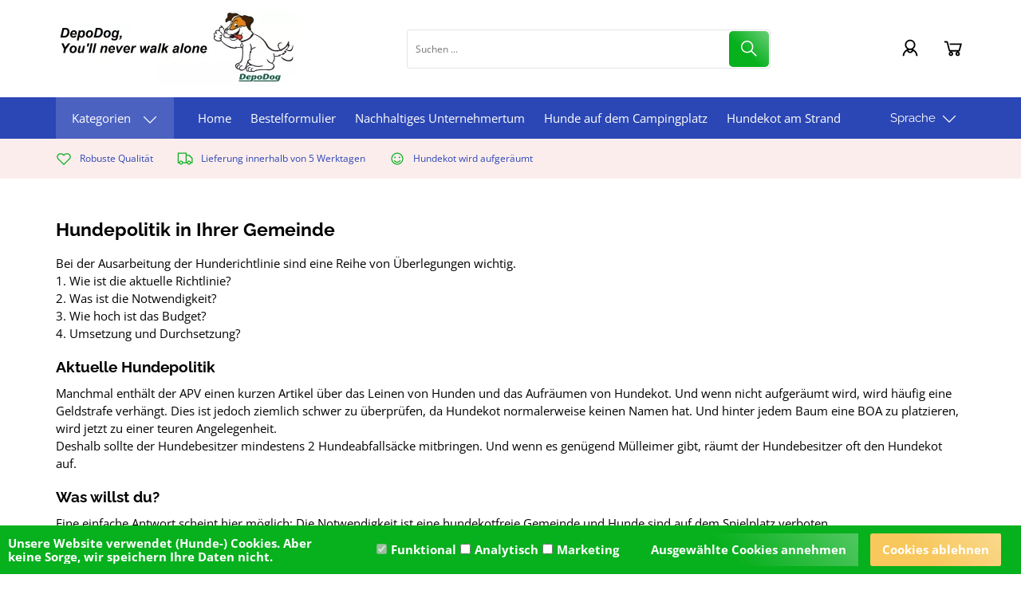

--- FILE ---
content_type: application/javascript
request_url: https://www.depodog.de/Files/7/115000/115047/Macro/Scripts.parsed_191.js
body_size: 3509
content:
function matchTheHeights(){$('.cs-product__labels').matchHeight();$('.cs-product__title').matchHeight();$('.cs-product__review').matchHeight();$('.cs-product__prices').matchHeight();$('.cs-product__short').matchHeight();$('.cs-product__unit').matchHeight()}
$(window).on("load",function(){$('.content__slide').css('visibility','visible');$('.content__slide').css('opacity','1')});$(function(){matchTheHeights();$('.nav__close').on('click',function(){$('.cs-usps').css('opacity',1);$('.cs-header__nav').css('transform','translateX(-100%)')});$('.nav__open').on('click',function(){$('.cs-usps').css('opacity',0);$('.cs-header__nav').css('transform','translateX(0%)')})
$('.cs-header__nav a > .sub__arrow').on('click',function(e){e.preventDefault();$('.cs-header__nav').animate({scrollTop:0},300);if($('.mega__overlay:visible').length===0){$('.nav__sub').css('display','block')}
$('.nav__sub').animate({scrollTop:-50},300);$(this).parent().addClass('toggle-sub');$(this).closest('ul').addClass('disable-vertical');$('.cs-header__nav, .cs-header__nav .container').addClass('disable-vertical')});$('.nav__back').on('click',function(){$(this).closest('ul').prev('a').removeClass('toggle-sub');if($(this).hasClass('nav__back--all')){$('.cs-header__nav, .cs-header__nav .container').removeClass('disable-vertical')}else{$(this).closest('.disable-vertical').removeClass('disable-vertical')}});let firstMainNavHeight;$('.mega__toggle').on('mouseenter',function(){$('.cs-header__nav').css('z-index','1');const menu=$('.categories__wrapper');const subMenu=$('.nav__categories ul');const navHeight=$('.mega__toggle').innerHeight();$('.mega__overlay').fadeIn(150);menu.css('top',navHeight);menu.fadeIn(150);firstMainNavHeight=$('.nav-level__main').innerHeight();subMenu.css('min-height',firstMainNavHeight)});let windowsize=$(window).width();$(window).on('resize',function(){windowsize=$(window).width()});if(windowsize>991){let mainNavHeight;let subOneNavHeight;let subTwoNavHeight;$('.nav__categories a').on('mouseenter',function(){mainNavHeight=firstMainNavHeight;subOneNavHeight=firstMainNavHeight;subTwoNavHeight=firstMainNavHeight;if($(this).closest('ul').hasClass('nav-level__main')){$('.nav__categories ul').removeClass('mega-toggled');subOneNavHeight=$(this).next('.nav-level__1').innerHeight()}else if($(this).closest('ul').hasClass('nav-level__1')){subOneNavHeight=$(this).closest('.nav-level__1').innerHeight();subTwoNavHeight=$(this).next('.nav-level__2').innerHeight();$('.nav-level__2').removeClass('mega-toggled')}else{subOneNavHeight=$(this).closest('.nav-level__1').innerHeight();subTwoNavHeight=$(this).closest('.nav-level__2').innerHeight()}
if(subOneNavHeight>mainNavHeight){$('.nav__categories ul').css('min-height',subOneNavHeight)}else if(subTwoNavHeight>subOneNavHeight){$('.nav__categories ul').css('min-height',subTwoNavHeight)}
$(this).next('ul').addClass('mega-toggled')});$('.nav__parent').on('mouseleave',function(){$('.nav__categories ul').css('min-height',firstMainNavHeight)});$('.categories__wrapper').on('mouseleave',function(){if(!$('.nav__languages').hasClass('toggled')){$(this).css('z-index','0')}
$('.categories__wrapper').fadeOut(150);$('.mega__overlay').fadeOut(150);$('.nav__categories ul').css('min-height',firstMainNavHeight);$('.nav__categories ul').removeClass('mega-toggled')});$('.mega__toggle').on('mouseleave',function(e){if($(e.toElement).hasClass('mega__overlay')||$(e.relatedTarget).hasClass('mega__overlay')){if(!$('.nav__languages').hasClass('toggled')){$(this).css('z-index','0')}
$('.categories__wrapper').fadeOut(150);$('.mega__overlay').fadeOut(150);$('.nav__categories ul').css('min-height',firstMainNavHeight);$('.nav__categories ul').removeClass('mega-toggled')}});$('.nav__languages').on('click',function(){if(!$(this).hasClass('toggled')){$('.cs-header__nav').css('z-index','1');const langHeight=$('.nav__languages').innerHeight();$('.nav__languages ul').css('top',langHeight);$(this).addClass('toggled');$('.page__overlay').fadeIn(150);$('.languages__overlay').fadeIn(150)}else{$('.cs-header__nav').css('z-index','0');$(this).removeClass('toggled');$('.page__overlay').fadeOut(150);$('.languages__overlay').fadeOut(150)}})}if(windowsize<768){}
$('.icon__account').on('click',function(){if($(this).hasClass('logged-out')){if(!$('.cs-login').hasClass('toggled')){$('.cs-login').addClass('toggled');$('.cs-header').css('z-index','11');$('.page__overlay').fadeIn(150)}else{$('.cs-login').removeClass('toggled');$('.cs-header').css('z-index','11');$('.page__overlay').fadeOut(150)}}else{const accountLink=$(this).data('account');window.location=accountLink}});$('.cs-login input').on('keyup',function(){if($(this).val().length>0){$(this).addClass('active')}else{$(this).removeClass('active')}});$('.icon__cart').on('click',function(){xajax_RegisterViewCart();$('#SmallBasket').addClass('toggled')});$(document).on('click','.cs-cart__close',function(){$('#SmallBasket').removeClass('toggled')});$(document).on('click','.open-filter',function(){$('.cs-filters').addClass('toggled')});$(document).on('click','.cs-filters__close, .cs-filters__footer .cs-button',function(){$('.cs-filters').removeClass('toggled')});$('#SearchField').on('keyup',function(){const value=$(this).val();if(value.length>0){$('.top__search').css('z-index','1');$('.cs-header__nav').css('z-index','0');$('.page__overlay').fadeIn(150)}else{$('.top__search').css('z-index','0');$('.cs-header__nav').css('z-index','1');$('.page__overlay').fadeOut(150)}});$('.newsletter__input .cs-button').on('click',function(){$('.newsletter__input input').removeClass('NewsMailInputFieldError');$('.newsletter__input input').addClass('NewsMailInputField');$('.cs-newsletter .message').hide();SubscribeToNewsletter()});$(document).on('click','.product__quantity *',function(e){e.preventDefault()});$(document).on('click','.product__quantity .stepper--plus',function(){let quantity=$(this).prev().val().replace(',','.');$(this).prev().val(parseFloat(quantity)+1);$(this).closest('.cs-product__action').find('.hook_AddProductToCart').attr('data-quantity',parseFloat(quantity)+1)});$(document).on('click','.product__quantity .stepper--minus',function(e){let quantity=$(this).next().val().replace(',','.');if(quantity>1){$(this).next().val(parseFloat(quantity)-1);$(this).closest('.cs-product__action').find('.hook_AddProductToCart').attr('data-quantity',parseFloat(quantity)-1)}});$(document).on('keyup','.product__quantity input',function(){let quantity=$(this).val().replace(',','.');$(this).closest('.cs-product__action').find('.hook_AddProductToCart').attr('data-quantity',parseFloat(quantity))});$('.product__quantity input').each(function(){let quantity=$(this).val().replace(',','.');$(this).closest('.cs-product__action').find('.hook_AddProductToCart').attr('data-quantity',parseFloat(quantity))});$('.staggeredQuantity').each(function(){let quantity=$(this).val().replace(',','.');$(this).closest('.cs-product__action').find('.hook_AddProductToCart').attr('data-quantity',parseFloat(quantity))});$(document).on('change','.staggeredQuantity',function(){let quantity=$(this).val().replace(',','.');$(this).closest('.cs-product__action').find('.hook_AddProductToCart').attr('data-quantity',parseFloat(quantity))});$(document).on('click','.wishlist-button',function(event){if(!$('body').hasClass('ProductPage')&&!$('body').hasClass('WebShopBasket')){event.stopPropagation();if($(this).next().is(":visible")){$(this).next().hide()}else{$('.wishlist-dropdown').hide();$(this).next().show()}}});$(window).on('click',function(event){if(!$('body').hasClass('ProductPage')||!$('body').hasClass('WebShopBasket')){if(!$(event.target).is('.wishlist-dropdown')){$('.wishlist-dropdown').hide()}}});$('.cs-usps .slick').slick({arrows:!1,autoplay:!0,autoplaySpeed:1500,dots:!1,fade:!0,mobileFirst:!0,pauseOnFocus:!1,pauseOnHover:!1,slidesToShow:1,speed:500,responsive:[{breakpoint:992,settings:'unslick'}]});function slickSubCats(){$('.PageElement .cs-subcats').not('.slick-initialized').slick({dots:!1,infinite:!0,mobileFirst:!0,nextArrow:'<span class="slick-next"><svg viewBox="0 0 16 28" version="1.1" xmlns="http://www.w3.org/2000/svg" xmlns:xlink="http://www.w3.org/1999/xlink" fill=""><g id="cs-icon__collapse-arrow" stroke="none" stroke-width="1" fill="none" fill-rule="evenodd"><g id="cs-icon__collapse-arrow" transform="translate(8.000000, 14.000000) rotate(-270.000000) translate(-8.000000, -14.000000) translate(-6.000000, 6.000000)" fill="#000000" fill-rule="nonzero"><polygon id="Path" points="14 0.59375 13.28125 1.28125 0.78125 13.78125 2.21875 15.21875 14 3.4375 25.78125 15.21875 27.21875 13.78125 14.71875 1.28125"></polygon></g></g></svg></span>',prevArrow:'',variableWidth:!0})}
function slickProducts(){$('.PageElement .cs-products').not('.slick-initialized').slick({dots:!1,infinite:!0,mobileFirst:!0,nextArrow:'<span class="slick-next"><svg viewBox="0 0 16 28" version="1.1" xmlns="http://www.w3.org/2000/svg" xmlns:xlink="http://www.w3.org/1999/xlink" fill=""><g id="cs-icon__collapse-arrow" stroke="none" stroke-width="1" fill="none" fill-rule="evenodd"><g id="cs-icon__collapse-arrow" transform="translate(8.000000, 14.000000) rotate(-270.000000) translate(-8.000000, -14.000000) translate(-6.000000, 6.000000)" fill="#000000" fill-rule="nonzero"><polygon id="Path" points="14 0.59375 13.28125 1.28125 0.78125 13.78125 2.21875 15.21875 14 3.4375 25.78125 15.21875 27.21875 13.78125 14.71875 1.28125"></polygon></g></g></svg></span>',prevArrow:'',variableWidth:!0})}
function slickBlogs(element){$(element).slick({dots:!1,infinite:!0,mobileFirst:!0,nextArrow:'<span class="slick-next"><svg viewBox="0 0 16 28" version="1.1" xmlns="http://www.w3.org/2000/svg" xmlns:xlink="http://www.w3.org/1999/xlink" fill=""><g id="cs-icon__collapse-arrow" stroke="none" stroke-width="1" fill="none" fill-rule="evenodd"><g id="cs-icon__collapse-arrow" transform="translate(8.000000, 14.000000) rotate(-270.000000) translate(-8.000000, -14.000000) translate(-6.000000, 6.000000)" fill="#000000" fill-rule="nonzero"><polygon id="Path" points="14 0.59375 13.28125 1.28125 0.78125 13.78125 2.21875 15.21875 14 3.4375 25.78125 15.21875 27.21875 13.78125 14.71875 1.28125"></polygon></g></g></svg></span>',prevArrow:'',slidesToShow:1,variableWidth:!0,responsive:[{breakpoint:992,settings:'unslick'}]})}
const ContentInitializer=$.fn.ContentInitializer();if(windowsize<992){ContentInitializer.AfterLoadModularPage(function(){slickSubCats();slickProducts();$('.blogs').each(function(){const containerBlogCount=$(this).find('.container-blog').length;if(containerBlogCount>1){slickBlogs(this)}})})}
$(window).on('resize',function(){windowsize=$(window).width();if(windowsize<992){slickSubCats();slickProducts();$('.blogs').each(function(){const containerBlogCount=$(this).find('.container-blog').length;if(containerBlogCount>1){slickBlogs(this)}})}else{if($('.PageElement .cs-subcats').hasClass('slick-initialized')){$('.PageElement .cs-subcats').slick('unslick')}
if($('.PageElement .cs-products').hasClass('slick-initialized')){$('.PageElement .cs-products').slick('unslick')}}});$('.cs-slider__content').slick({dots:!1,infinite:!0,autoplay:!0,autoplaySpeed:3000,speed:500,nextArrow:'<span class="slick-next"><svg viewBox="0 0 16 28" version="1.1" xmlns="http://www.w3.org/2000/svg" xmlns:xlink="http://www.w3.org/1999/xlink" fill=""><g class="cs-icon__arrow" id="cs-icon__collapse-arrow" stroke="none" stroke-width="1" fill="none" fill-rule="evenodd"><g id="cs-icon__collapse-arrow" transform="translate(8.000000, 14.000000) rotate(-270.000000) translate(-8.000000, -14.000000) translate(-6.000000, 6.000000)" fill="#" fill-rule="nonzero"><polygon id="Path" points="14 0.59375 13.28125 1.28125 0.78125 13.78125 2.21875 15.21875 14 3.4375 25.78125 15.21875 27.21875 13.78125 14.71875 1.28125"></polygon></g></g></svg></span>',prevArrow:'<span class="slick-previous"><svg viewBox="0 0 16 28" version="1.1" xmlns="http://www.w3.org/2000/svg" xmlns:xlink="http://www.w3.org/1999/xlink" fill=""><g class="cs-icon__arrow" id="cs-icon__collapse-arrow" stroke="none" stroke-width="1" fill="none" fill-rule="evenodd"><g id="cs-icon__collapse-arrow" transform="translate(8.000000, 14.000000) rotate(-270.000000) translate(-8.000000, -14.000000) translate(-6.000000, 6.000000)" fill="#" fill-rule="nonzero"><polygon id="Path" points="14 0.59375 13.28125 1.28125 0.78125 13.78125 2.21875 15.21875 14 3.4375 25.78125 15.21875 27.21875 13.78125 14.71875 1.28125"></polygon></g></g></svg></span>',fade:!0,cssEase:'linear'});$('#specialOffer').slick({dots:!0,arrows:!1,infinite:!0,autoplay:!1,autoplaySpeed:3000,speed:500,fade:!0,mobileFirst:!0,responsive:[{breakpoint:992,settings:{dots:!1,arrows:!0,nextArrow:'<span class="slick-next"><svg viewBox="0 0 16 28" version="1.1" xmlns="http://www.w3.org/2000/svg" xmlns:xlink="http://www.w3.org/1999/xlink" fill=""><g class="cs-icon__arrow" id="cs-icon__collapse-arrow" stroke="none" stroke-width="1" fill="none" fill-rule="evenodd"><g id="cs-icon__collapse-arrow" transform="translate(8.000000, 14.000000) rotate(-270.000000) translate(-8.000000, -14.000000) translate(-6.000000, 6.000000)" fill="#" fill-rule="nonzero"><polygon id="Path" points="14 0.59375 13.28125 1.28125 0.78125 13.78125 2.21875 15.21875 14 3.4375 25.78125 15.21875 27.21875 13.78125 14.71875 1.28125"></polygon></g></g></svg></span>',prevArrow:'<span class="slick-previous"><svg viewBox="0 0 16 28" version="1.1" xmlns="http://www.w3.org/2000/svg" xmlns:xlink="http://www.w3.org/1999/xlink" fill=""><g class="cs-icon__arrow" id="cs-icon__collapse-arrow" stroke="none" stroke-width="1" fill="none" fill-rule="evenodd"><g id="cs-icon__collapse-arrow" transform="translate(8.000000, 14.000000) rotate(-270.000000) translate(-8.000000, -14.000000) translate(-6.000000, 6.000000)" fill="#" fill-rule="nonzero"><polygon id="Path" points="14 0.59375 13.28125 1.28125 0.78125 13.78125 2.21875 15.21875 14 3.4375 25.78125 15.21875 27.21875 13.78125 14.71875 1.28125"></polygon></g></g></svg></span>',}}]});$(document).on('mouseup',function(e){const languages=$('.nav__languages');const login=$('.cs-login');const loginButton=$('.icon__account');const cart=$('.SmallBasketWrapper');const search=$('.top__search');const filters=$('.cs-filters__content');if(!languages.is(e.target)&&languages.has(e.target).length===0&&!login.is(e.target)&&login.has(e.target).length===0&&!loginButton.is(e.target)&&loginButton.has(e.target).length===0&&!search.is(e.target)&&search.has(e.target).length===0){$('.page__overlay').fadeOut(150)}
if(!languages.is(e.target)&&languages.has(e.target).length===0){languages.removeClass('toggled');$('.languages__overlay').fadeOut(150)}
if(!login.is(e.target)&&login.has(e.target).length===0&&!loginButton.is(e.target)&&loginButton.has(e.target).length===0){login.removeClass('toggled')}
if(!cart.is(e.target)&&cart.has(e.target).length===0){cart.closest('#SmallBasket').removeClass('toggled')}
if(!search.is(e.target)&&search.has(e.target).length===0){search.css('z-index','0')}
if(!filters.is(e.target)&&filters.has(e.target).length===0){filters.closest('.cs-filters').removeClass('toggled')}})});const ContentInitializer=$.fn.ContentInitializer();ContentInitializer.AfterCategoryFilter(function(){matchTheHeights()});ContentInitializer.AfterProductFilter(function(){matchTheHeights()});ContentInitializer.AfterLoadModularPage(function(){matchTheHeights();$('.blogs, .blog').find('.hr').remove()});ContentInitializer.AfterShowRecentlyViewedProducts(function(){matchTheHeights()});function ShowBasket_ReloadSmallBasket(){const oDynamicForm=$('<form action="/website/index.php" method="post" id="Basket">');$('.cs-cart__row').each(function(){const orderId=$(this).find('.row__product').attr('data-id');let inputValue=$(this).find('input').val();const selectValue=$(this).find('select').val();if(inputValue===undefined){inputValue=selectValue}
oDynamicForm.append('<input type="hidden" name="Count'+orderId+'" value="'+inputValue+'"/>')});$('main').prepend(oDynamicForm);xajax_ChangeOrderRows(xajax.getFormValues('Basket'));oDynamicForm.remove();return!1}
function RemoveOrderRow(orderRowId){xajax_RemoveOrderRow(orderRowId)}
$(document).on('click','.stepper',function(e){e.preventDefault()});let t=null;$(document).on('click','.row__action .stepper--plus',function(e){e.stopPropagation();let quantity=$(this).closest('.row__action').find('input').val().replace(',','.');$(this).closest('.row__action').find('input').val(parseInt(quantity)+1);$(this).closest('.row__action').find('input').val(parseFloat(quantity)+1);if(t!==null){window.clearTimeout(t)}
t=setTimeout(function(){ShowBasket_ReloadSmallBasket();setTimeout(function(){$('.cart__counter').text($('.cartQuantity').val())},1000)},200)});$(document).on('click','.row__action .stepper--minus',function(e){e.stopPropagation();let quantity=$(this).closest('.row__action').find('input').val().replace(',','.');let minQuantity=$(this).attr('data-min').replace(',','.');if(quantity>minQuantity){$(this).closest('.row__action').find('input').val(parseInt(quantity)-1);$(this).closest('.row__action').find('input').val(parseFloat(quantity)-1);if(t!==null){window.clearTimeout(t)}
t=setTimeout(function(){ShowBasket_ReloadSmallBasket();setTimeout(function(){$('.cart__counter').text($('.cartQuantity').val())},1000)},200)}else{return!1}});(function(){function updateCartCounter(){setTimeout(()=>{const quantityInput=document.querySelector('.cartQuantity');const counter=document.querySelector('.cart__counter');if(!quantityInput||!counter)return;const count=parseInt(quantityInput.value,10)||0;counter.textContent=count;counter.classList.toggle('hide-it',count<=0)},1000)}
document.addEventListener('click',(e)=>{if(e.target.closest('.btn-primary, .basket-product-options a, [data-cart-trigger="remove"], [data-cart-trigger="reload"], #WebShopBasket')){updateCartCounter()}});['blur','keypress'].forEach((eventType)=>{document.addEventListener(eventType,(e)=>{if(e.target.matches('[data-cart-trigger="reload"]'))updateCartCounter();},!0)})})();$(document).on('click','.removeItem, .ui-button-text-only, .ui-dialog-titlebar-close, .row__delete',function(){setTimeout(function(){$('.cart__counter').text($('.cartQuantity').val());if($('.cartQuantity').val()<1){$('.cart__counter').addClass('hide-it')}},1000)});$(function(){const afterModularLoad=$.fn.ContentInitializer();afterModularLoad.AfterAddProductToCart(function(){setTimeout(function(){if($('.cartQuantity').val()>0){$('.cart__counter').text($('.cartQuantity').val());$('.cart__counter').removeClass('hide-it')}},1000)})})